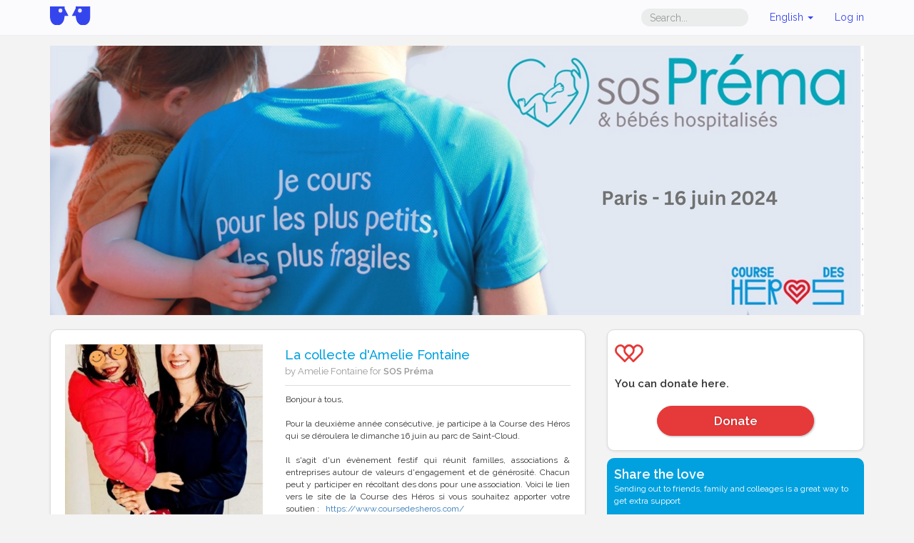

--- FILE ---
content_type: text/html;charset=UTF-8
request_url: https://www.alvarum.com/ameliefontaina
body_size: 9136
content:











<!DOCTYPE html>
<html ng-app="fundraiserPageApp" ng-controller="fundraiserPageController" lang="en">
<head
	data-technical-error-message="A technical error has occured. Please refresh (Press F5) before undertaking any action"
>
	<meta charset="utf-8">
		
	<meta property="og:title" content="La collecte d'Amelie Fontaine | Alvarum">
	<meta property="og:url" content="https://www.alvarum.com/ameliefontaina">
	<meta property="og:image" content="https://resources.alvarum.com/images/fundraisingPages/fundraisingPage810/999/gallery/xzNdHr.jpg">
	<meta property="og:description" content="Bonjour à tous, Pour la deuxième année consécutive, je participe à la Course des Héros qui se déroulera le dimanche 16 juin au parc de Saint-Cloud. Il s&#39;agit d&#39;un évènement festif qui réunit famill...">
	<meta property="fb:app_id" content="173825202659388">
	<meta property="og:type" content="website">
	<meta property="og:site_name" content="Alvarum">
	
	
    <link rel="shortcut icon" type="image/png" href="/images/favicon.png">
	<title>La collecte d'Amelie Fontaine | Alvarum</title>
	<meta name="title" content="La collecte d'Amelie Fontaine">
	<meta name="description" content="Bonjour à tous, Pour la deuxième année consécutive, je participe à la Course des Héros qui se déroulera le dimanche 16 juin au parc de Saint-Cloud. Il s&#39;agit d&#39;un évènement festif qui réunit famill...">
	<link rel="image_src" href="//resources.alvarum.com/images/fundraisingPages/fundraisingPage810/999/gallery/xzNdHr.jpg">
	<meta name="viewport" content="width=device-width, initial-scale=1.0">
	<link rel="stylesheet" href="/css/screen/common/bootstrap-3.3.1/css/bootstrap.min.css">
	<link rel="stylesheet" href="/css/screen/common/glyphicons-pro/css/glyphicons.css">
	<link rel="stylesheet" href="/css/screen/common/responsive/global.css?v=2025-12-15T08:29:31Z">
	<link rel="stylesheet" href="/css/screen/common/responsive/footer.css?v=2025-12-15T08:29:31Z">
	<link rel="stylesheet" href="/css/screen/common/responsive/header.css?v=2025-12-15T08:29:31Z">
		<link rel="stylesheet" href="/css/screen/fundraisingPage/index.css?v=2025-12-15T08:29:31Z">
			<link rel="stylesheet" href="/css/screen/common/glyphicons-pro/css/glyphicons-social.css?v=2025-12-15T08:29:31Z">
			<link rel="stylesheet" href="/css/common/image-gallery/blueimp-gallery.min.css?v=2025-12-15T08:29:31Z">
			<link rel="stylesheet" href="/css/common/image-gallery/bootstrap-image-gallery.min.css?v=2025-12-15T08:29:31Z">
		<link rel="stylesheet/less" href="/css/screen/common/globalColors.less?v=2025-12-15T08:29:31Z">
	<script>
var templateColors = {
		mainColor: "#01A1DF",
		buttonColor: "#E53030"
	},
	less = less || {};

function lessFix(functionName, color, arg) {
	return less.tree.functions[functionName](new less.tree.Color(color.substring(1)), new less.tree.Dimension(arg)).toCSS();
}

less.env = "development"

	</script>
	<script src="/js/screen/common/less-1.7.5.min.js"></script>
	    


		<script>
	(function() {
		var _fbq = window._fbq || (window._fbq = []);
		if (!_fbq.loaded) {
			var fbds = document.createElement('script');
			fbds.async = true;
			fbds.src = '//connect.facebook.net/en_US/fbds.js';
			var s = document.getElementsByTagName('script')[0];
			s.parentNode.insertBefore(fbds, s);
			_fbq.loaded = true;
		}
		_fbq.push([ 'addPixelId', '603265896431986' ]);
	})();

	window._fbq = window._fbq || [];
	window._fbq.push([ 'track', 'PixelInitialized', {} ]);
	</script>


	<script src="//ajax.googleapis.com/ajax/libs/jquery/1.10.2/jquery.min.js"></script>
	<script src="//ajax.googleapis.com/ajax/libs/angularjs/1.2.3/angular.min.js"></script>
	<script src="//ajax.googleapis.com/ajax/libs/angularjs/1.2.3/angular-resource.min.js"></script>
	<script src="//ajax.googleapis.com/ajax/libs/angularjs/1.2.3/angular-route.min.js"></script>
	<script src="/js/screen/common/angular/i18n/angular-locale_en.js"></script>
	<script src="/js/screen/common/responsive/angular-improved-i18n.js"></script>
</head>
<body class="customized fundraisingPage">

<script>
var ALVA = ALVA || {};

ALVA.fundraiserId = 810999;
ALVA.language = "en";

(function () {
	var P = ALVA.page = ALVA.page || {};
	P.shareTitle = "La collecte d\'Amelie Fontaine | Alvarum";
	P.shareUrl = "https:\/\/www.alvarum.com\/ameliefontaina";
	P.isFundraiser = "false";
	P.fundraisingPageUrlPath = "ameliefontaina";
}());
</script>
<div id="fb-root"></div>

<script>
var ALVA = ALVA || {};
ALVA.rootSecureDomain = "https://www.alvarum.com";
</script>
<div class="hidden"><input id="rootSecureDomain" value="https://www.alvarum.com" /></div>
<nav class="header navbar navbar-inverse " role="navigation">
	<div class="container">
		<div class="navbar-header">
			<a class="navbar-brand" href="https://www.alvarum.com" >
				<img class="alvarum-logo" src="/images/logo.svg"/>
			</a>
			<button type="button" class="links-menu navbar-toggle" data-toggle="collapse" data-target=".navbar-collapse-container">
				<span class="sr-only">Toggle navigation</span>
				<span class="icon-bar"></span>
				<span class="icon-bar"></span>
				<span class="icon-bar"></span>
			</button>
						<button type="button" class="links-menu navbar-toggle search-dropdown-btn" data-toggle="collapse" data-target=".navbar-collapse-search">
				<span class="sr-only">Toggle search</span>
				<span class="glyphicons search">&nbsp;</span>
			</button>
					</div>
				<div class="collapse navbar-collapse navbar-collapse-search">
			<ul class="nav navbar-nav">
				<li class="mobile-search-bar">
					<form action="//www.alvarum.com/search" method="GET" class="navbar-form">
						<input type="text" placeholder="Search..." class="form-control header-search-input" name="q">
						<button type="submit" class="hidden"></button>
					</form>
				</li>
			</ul>
		</div>
				<div class="collapse navbar-collapse navbar-collapse-container">
			<ul class="nav navbar-nav navbar-right user-links ">
								<li class="desktop-search-bar hidden-xs">
					<form action="//www.alvarum.com/search" method="GET" class="navbar-form">
						<input type="text" placeholder="Search..." class="form-control header-search-input" name="q">
						<button type="submit" class="hidden"></button>
					</form>
				</li>
								<li class="language-selector dropdown">
					<a href="#" class="current-language dropdown-toggle" data-toggle="dropdown">
													English												<b class="caret"></b>
					</a>
					<ul class="language-selector-content dropdown-menu">
						<li><a href="javascript:changeLanguage('fr')">Français</a></li>
						<li><a href="javascript:changeLanguage('en')">English</a></li>
						<li><a href="javascript:changeLanguage('nl')">Nederlands</a></li>
						<li><a href="javascript:changeLanguage('de')">Deutsch</a></li>
					</ul>
				</li>
				<li class="login-menu dropdown">
					<a class="login-link current-login-status"  href="">
						Log in					</a>
				</li>
			</ul>
		</div>
	</div>
</nav><div class="container page-wrapper">
			<div class="row hidden-xs">
		<div class="col-xs-12">
			<div class="top-banner">
				<img class="img-responsive" src="//rsc.alvarum.com/CD/H /CDH 2024 - BanniÃ¨re Paris .png">
			</div>
		</div>
	</div>
		
	<div class="row visible-xs">	
    	<div id="affix-wrapper">
    		<div id="sticky-section-small" class="call-to-action-xs row">
    			<div class="col-xs-offset-1 col-xs-2 small-sticky-section-col">
    				<div class="share-dropdown btn-group">
    					<a class="button btn btn-donate btn-share dropdown-toggle native-share" data-toggle="dropdown">
    						<span class="glyphicons share_alt"></span>
    					</a>
    					<ul class="dropdown-menu pull-left" role="menu">
    						<li><h4>Share</h4></li>
    						<li class="divider"></li>
    						<li>
    							<a href="javascript:void(0);" class="share-with-facebook-mobile">
    								<span class="glyphicons social facebook"> Facebook</span>
    							</a>
    						</li>
    						<li class="divider"></li>
    						<li>
    							<a href="https://twitter.com/intent/tweet?text=La+collecte+d%27Amelie+Fontaine&url=https%3A%2F%2Fwww.alvarum.com%2Fameliefontaina&via=Alvarumfr">
    								<span class="glyphicons social twitter"> Twitter</span>
    							</a>
    						</li>
    						<li class="divider"></li>
    						<li>
    							<a class="share-through-email-agent" href="mailto:?body=https%3A%2F%2Fwww.alvarum.com%2Fameliefontaina">
    								<span class="glyphicons social e-mail"> Email</span>
    							</a>
    						</li>
    					</ul>
    				</div>
    			</div>
    			<div class="col-xs-6 col-xs-offset-2 small-sticky-section-col">
    				<a href="https://www.alvarum.com/ameliefontaina/donate" id="donate" class="btn btn-donate button pull-right">Donate</a>
    			</div>
    		</div>
    	</div>
		
		<div class="frp-main-picture-container picture-super-container">
			<div class="picture-container" >
				<a href="javascript:void(0);">
					<img src="//resources.alvarum.com/images/fundraisingPages/fundraisingPage810/999/gallery/xzNdHr.jpg" squared-image>
				</a>
			</div>
		</div>
    </div>
	
	<div class="row">
		<div class="col-md-8">
        		
			<div class="box">
				<div class="row mb-2">
					<div class="hidden-xs col-sm-5">
						<div class="frp-main-picture-container picture-super-container">
							<div class="picture-container" >
        						<a href="javascript:void(0);">
        							<img src="//resources.alvarum.com/images/fundraisingPages/fundraisingPage810/999/gallery/xzNdHr.jpg" squared-image>
        						</a>
        					</div>
						</div>
					</div>
					<div class="col-sm-7">
                        <h4 class="frp-title">La collecte d'Amelie Fontaine</h4>
						<p class="frp-short-desc">
							by Amelie  Fontaine
							for <strong>SOS Préma</strong>
        				</p>
						<div class="description" id="frp-desc-toggle">
    						<div class="desc-content panel">
    							<div id="frpDesc" class="shorten-description">
    								Bonjour à tous,
<br>
<br>Pour la deuxième année consécutive, je participe à la Course des Héros qui se déroulera le dimanche 16 juin au parc de Saint-Cloud.
<br>
<br>Il s'agit d'un évènement festif&nbsp;qui réunit familles, associations &amp; entreprises autour de valeurs d'engagement et de générosité. Chacun peut y participer en récoltant des dons pour une association. Voici le lien vers le site de la Course des Héros si vous souhaitez apporter votre soutien :&nbsp;&nbsp;
<a href="https://www.coursedesheros.com/" target="_blank" rel="nofollow">https://www.coursedesheros.com/</a>&nbsp;
<br>
<br>Cette année, je soutiens à nouveau l'association SOS Préma qui me tient particulièrement à cœur du fait de mon expérience personnelle. 
<br>
<br> L’association se bat pour donner à tous les enfants prématurés les meilleures chances de bien grandir. Ainsi, elle soutient les familles à l'hôpital et après, elle forme les soignants pour un meilleur accueil des parents 24h/24 aux côtés de leurs bébés et elle porte la voix des familles auprès des pouvoirs publics.&nbsp;
<br>
<br> Voici le lien vers le site internet de l’association où vous pourrez découvrir leurs plus belles réussites, telles que l’
<strong>allongement du congé&nbsp;maternité</strong>&nbsp;(en 2006)&nbsp;et la création d’un&nbsp;
<strong>congé paternité spécifique en cas d’hospitalisation du nouveau-né</strong>&nbsp;(en 2019)&nbsp;: 
<a href="https://www.sosprema.com/sosprema/lassociation/" target="_blank" rel="nofollow">https://www.sosprema.com/sosprema/lassociation/</a> 
<br>
<br>Pour me permettre de confirmer mon inscription et franchir la ligne de départ de la course, j'ai besoin de votre aide car je dois récolter 250 euros minimum au profit de l'association SOS Préma.
<br> Tous les dons sont bienvenus, ils sont reversés par Alvarum.&nbsp;
<br> C'est très facile et 100% sécurisé.
<br> 
<br>Merci pour votre soutien!&nbsp;
<br>
<br>Amelie
<br>
<br>
    							</div>
    							<div>
    								<a id="readMoreFrpDiv" href="javascript:void(0);" class="btn btn-large btn-link">
    									<span>Read more</span>
    									<span class="glyphicons more"></span>
    								</a>
    								<a id="readLessFrpDiv" href="javascript:void(0);" class="btn btn-large btn-link">
    									<span>Read less</span>
    									<span class="glyphicons more"></span>
    								</a>
    							</div>
    						</div>
    					</div>
					</div>
				</div>

				<div class="row">
					<div class="col-sm-6">
												<div class="title">Target</div>
						<div class="text-center">
							<div fundraising-meter percent="140" class="meter">
								<div fundraising-meter percent="140" class="meter"><span class="frp-reach">140%</span>
								</div>
							</div>
						</div>
											</div>
					<div class="col-sm-6">
						<div class="title">So far, I've raised</div>
						<div class="text-center frp-statistics-sm">
							<p class="raised">
								<span class="amount">
									<span class="currency">€</span>&nbsp;<span class="formattedAmount">350</span>								</span>
							</p>
							<div class="raised-text">
								<span ng-show="latestDonations.length > 0">
									With help of <span ng-bind="donationCount"></span> people.<br />
								</span>
								    								On my target of    								<span class="target-amount">
    									<span class="currency">€</span>&nbsp;<span class="formattedAmount">250</span>    								</span>
															</div>
						</div>
					</div>
				</div>
			</div>
			
		</div>
		<div class="col-md-4">
			<div class="row">
				<!--DONATE-->
				<div class="col-xs-12">
					<div class="box donate">
						<svg xmlns="http://www.w3.org/2000/svg" viewBox="0 0 65.974 41.361">
							<g transform="translate(-1216.982 -340.985)">
								<g transform="translate(-4591.533 1848.136)">
									<path fill="currentColor"
										d="M5808.515-1493.62a13.6,13.6,0,0,1,13.671-13.531,10.574,10.574,0,0,1,6.847,3.03,23.587,23.587,0,0,1,2.46,2.564,24.05,24.05,0,0,1,2.459-2.564,10.583,10.583,0,0,1,6.848-3.03,13.6,13.6,0,0,1,13.672,13.531,13.429,13.429,0,0,1-4.146,9.707l-17.2,17.438a2.3,2.3,0,0,1-1.636.684,2.294,2.294,0,0,1-1.635-.684l-17.525-17.765A13.425,13.425,0,0,1,5808.515-1493.62Zm13.671-8.936a9.006,9.006,0,0,0-9.075,8.936,8.828,8.828,0,0,0,2.512,6.172l15.87,16.088,15.582-15.8.048-.046a8.842,8.842,0,0,0,2.754-6.411,9.007,9.007,0,0,0-9.077-8.936,6.122,6.122,0,0,0-3.8,1.874,25.552,25.552,0,0,0-3.636,4.232,2.3,2.3,0,0,1-1.871.964,2.3,2.3,0,0,1-1.871-.964,25.584,25.584,0,0,0-3.634-4.232A6.13,6.13,0,0,0,5822.186-1502.556Z" />
								</g>
								<g transform="translate(-4571.515 1848.136)">
									<path fill="currentColor"
										d="M5808.515-1493.62a13.6,13.6,0,0,1,13.671-13.531,10.574,10.574,0,0,1,6.847,3.03,23.587,23.587,0,0,1,2.46,2.564,24.05,24.05,0,0,1,2.459-2.564,10.583,10.583,0,0,1,6.848-3.03,13.6,13.6,0,0,1,13.672,13.531,13.429,13.429,0,0,1-4.146,9.707l-17.2,17.438a2.3,2.3,0,0,1-1.636.684,2.294,2.294,0,0,1-1.635-.684l-17.525-17.765A13.425,13.425,0,0,1,5808.515-1493.62Zm13.671-8.936a9.006,9.006,0,0,0-9.075,8.936,8.828,8.828,0,0,0,2.512,6.172l15.87,16.088,15.582-15.8.048-.046a8.842,8.842,0,0,0,2.754-6.411,9.007,9.007,0,0,0-9.077-8.936,6.122,6.122,0,0,0-3.8,1.874,25.552,25.552,0,0,0-3.636,4.232,2.3,2.3,0,0,1-1.871.964,2.3,2.3,0,0,1-1.871-.964,25.584,25.584,0,0,0-3.634-4.232A6.13,6.13,0,0,0,5822.186-1502.556Z" />
								</g>
							</g>
						</svg>
													
						<div class="title">You can donate here.</div>
						<a href="https://www.alvarum.com/ameliefontaina/donate" class="btn btn-donate button">Donate</a>
					</div>
				</div>
				<div class="hidden-xs col-sm-6 col-md-12">
					<!-- SHARE-->
					




<script>
var ALVA = ALVA || {};
(function () {
	var P = ALVA.page = ALVA.page || {};
	P.atPubId = "alvarumfundraisingprod";
	P.atLocale = "en";
	P.fbAppId = "173825202659388";
	P.fbLocale = "en_US";
	P.loggedUserId = "";
}());
</script>
<div class="social-share">
	<div class="title">Share the love</div>
	<p>Sending out to friends, family and colleages is a great way to get extra support</p>
	<div class="at-resp-share-element at-style-responsive addthis-smartlayers addthis-animated">
		<div class="at-share-btn-elements">
			<a href="javascript:void(0)" class="share-with-facebook at-icon-wrapper at-share-btn at-svc-facebook">
				<span class="at-icon-wrapper" style="line-height: 32px; height: 32px; width: 32px;">
					<svg xmlns="http://www.w3.org/2000/svg" xmlns:xlink="http://www.w3.org/1999/xlink" viewBox="0 0 32 32" version="1.1" role="img" aria-labelledby="at-svg-facebook-1" class="at-icon at-icon-facebook" style="fill: rgb(255, 255, 255); width: 32px; height: 32px;">
						<title id="at-svg-facebook-1">Facebook</title>
						<g>
							<path d="M22 5.16c-.406-.054-1.806-.16-3.43-.16-3.4 0-5.733 1.825-5.733 5.17v2.882H9v3.913h3.837V27h4.604V16.965h3.823l.587-3.913h-4.41v-2.5c0-1.123.347-1.903 2.198-1.903H22V5.16z" fill-rule="evenodd"></path>
						</g>
					</svg>
				</span>
			</a>
			<a href="https://twitter.com/intent/tweet?text=La+collecte+d%27Amelie+Fontaine&url=https%3A%2F%2Fwww.alvarum.com%2Fameliefontaina&via=Alvarumfr#" target="_blank" class="at-icon-wrapper at-share-btn at-svc-twitter">
				<span class="at-icon-wrapper" style="line-height: 32px; height: 32px; width: 32px;">
					<svg xmlns="http://www.w3.org/2000/svg" xmlns:xlink="http://www.w3.org/1999/xlink" viewBox="0 0 32 32" version="1.1" role="img" aria-labelledby="at-svg-twitter-2" class="at-icon at-icon-twitter" style="fill: rgb(255, 255, 255); width: 32px; height: 32px;">
						<title id="at-svg-twitter-2">Twitter</title>
						<g>
							<path d="M27.996 10.116c-.81.36-1.68.602-2.592.71a4.526 4.526 0 0 0 1.984-2.496 9.037 9.037 0 0 1-2.866 1.095 4.513 4.513 0 0 0-7.69 4.116 12.81 12.81 0 0 1-9.3-4.715 4.49 4.49 0 0 0-.612 2.27 4.51 4.51 0 0 0 2.008 3.755 4.495 4.495 0 0 1-2.044-.564v.057a4.515 4.515 0 0 0 3.62 4.425 4.52 4.52 0 0 1-2.04.077 4.517 4.517 0 0 0 4.217 3.134 9.055 9.055 0 0 1-5.604 1.93A9.18 9.18 0 0 1 6 23.85a12.773 12.773 0 0 0 6.918 2.027c8.3 0 12.84-6.876 12.84-12.84 0-.195-.005-.39-.014-.583a9.172 9.172 0 0 0 2.252-2.336" fill-rule="evenodd"></path>
						</g>
					</svg>
				</span>
			</a>
			<a target="_blank" href="https://www.linkedin.com/shareArticle?summary=La+collecte+d%27Amelie+Fontaine&mini=true&source=www.alvarum.com&url=https%3A%2F%2Fwww.alvarum.com%2Fameliefontaina" class="at-icon-wrapper at-share-btn at-svc-linkedin">
				<span class="at-icon-wrapper" style="line-height: 32px; height: 32px; width: 32px;">
					<svg xmlns="http://www.w3.org/2000/svg" xmlns:xlink="http://www.w3.org/1999/xlink" viewBox="0 0 32 32" version="1.1" role="img" aria-labelledby="at-svg-linkedin-3" class="at-icon at-icon-linkedin" style="fill: rgb(255, 255, 255); width: 32px; height: 32px;">
						<title id="at-svg-linkedin-3">LinkedIn</title>
						<g>
							<path d="M26 25.963h-4.185v-6.55c0-1.56-.027-3.57-2.175-3.57-2.18 0-2.51 1.7-2.51 3.46v6.66h-4.182V12.495h4.012v1.84h.058c.558-1.058 1.924-2.174 3.96-2.174 4.24 0 5.022 2.79 5.022 6.417v7.386zM8.23 10.655a2.426 2.426 0 0 1 0-4.855 2.427 2.427 0 0 1 0 4.855zm-2.098 1.84h4.19v13.468h-4.19V12.495z" fill-rule="evenodd"></path>
						</g>
					</svg>
				</span>
			</a>
			<a href="mailto:?body=https%3A%2F%2Fwww.alvarum.com%2Fameliefontaina" class="at-icon-wrapper at-share-btn" target="_blank" title="Email">
				<span class="at-icon-wrapper" style="line-height: 32px; height: 32px; width: 32px;">
					<svg xmlns="http://www.w3.org/2000/svg" xmlns:xlink="http://www.w3.org/1999/xlink" viewBox="0 0 32 32" version="1.1" role="img" aria-labelledby="at-svg-email-4" class="at-icon at-icon-email" style="fill: rgb(255, 255, 255); width: 32px; height: 32px;">
						<title id="at-svg-email-4">Email</title>
						<g>
							<g fill-rule="evenodd"></g>
							<path d="M27 22.757c0 1.24-.988 2.243-2.19 2.243H7.19C5.98 25 5 23.994 5 22.757V13.67c0-.556.39-.773.855-.496l8.78 5.238c.782.467 1.95.467 2.73 0l8.78-5.238c.472-.28.855-.063.855.495v9.087z">
							</path>
							<path d="M27 9.243C27 8.006 26.02 7 24.81 7H7.19C5.988 7 5 8.004 5 9.243v.465c0 .554.385 1.232.857 1.514l9.61 5.733c.267.16.8.16 1.067 0l9.61-5.733c.473-.283.856-.96.856-1.514v-.465z">
							</path>
						</g>
					</svg>
				</span>
			</a>
		</div>
	</div>
</div>				</div>
				<!--SECURE-->
				<div class="col-xs-12 col-sm-6 col-md-12">
					<div class="alvarum-secure">
						<div class="lock"><img src="/images/lock.svg"></div>
						<div class="text">
							Your donation goes to <strong>SOS Préma</strong>.<br>
							Payments are 100% secure.						</div>
						<div class="secured"><img src="/images/securedby.svg"></div>
					</div>
				</div>
			</div>
		</div>
		<div class="row">
			<div class="col-md-4 float-md-right">
				<div class="box donations">
					        			<div class="title donation-title"><span ng-bind="donationCount"></span> Donations</div>
        			<a ng-show="latestDonations.length == 0" href="https://www.alvarum.com/ameliefontaina/donate" class="btn btn-large btn-link">Make the first</a>
        			<ul class="list-group">
        				<li ng-repeat="donation in latestDonations" class="list-group-item">
        					<div class="full-width-table">
        						<div class="donation-details table-cell">
        							<div class="donation-comment" ng-bind="donation.comment"></div>
        							<div class="text-muted" ng-show="donation.offlineDonation">
        								<small>Offline donation</small>
        							</div>
        							<small class="text-muted">
        								<span ng-bind="donation.name || 'Anonymous'"></span>
        								- <span ng-bind="donation.date | date: 'shortDate'"></span>
        							</small>
        						</div>
        						<div class="donation-amount  table-cell text-right">
        							<span class="currency">€</span>&nbsp;<span class="formattedAmount"><span ng-bind="donation.amount"></span></span>        						</div>
        					</div>
        				</li>

											
        				<li class="list-group-item" ng-show="donationsPageHasNext">
        					<a href="javascript:void(0);" class="more" ng-click="getNextDonations(5)">See more</a>
        				</li>
        				<li class="list-group-item total-donation">
        					Total <span class="currency">€</span>&nbsp;<span class="formattedAmount">350</span>        				</li>
        			</ul>
				</div>
			</div>
			<div class="col-md-8">
																<div class="box together">
										<div class="row">
						<div class="col-sm-7">
							<div class="together-title">
								I participate to the event<br>
								<strong>Course des Héros Paris 2024</strong>
							</div>
						</div>
						<div class="col-sm-5 event-buttons">
							<a href="http://www.alvarum.com/event/2367" class="together-button">View event community</a>
						</div>
					</div>
    			</div>
												<div class="box together">
										<div class="row">
						<div class="col-sm-7">
							<div class="together-title">
								I participate to the campaign<br>
								<strong>Course des Héros Paris 2024</strong>
							</div>
						</div>
						<div class="col-sm-5 event-buttons">
							<a href="https://www.alvarum.com/charity/830/challenge/2367" class="together-button">View campaign page</a>
						</div>
					</div>
    			</div>
				    			<div class="box charity">
    				<div class="row">
    					<div class="col-xs-12 col-sm-7">
    						<div class="title">
    							SOS Préma
    							<svg xmlns="http://www.w3.org/2000/svg" width="15" viewBox="0 0 22.891 20.602"><path fill="#202124" d="M5808.515-1500.411a6.775,6.775,0,0,1,6.81-6.74,5.267,5.267,0,0,1,3.41,1.509,11.743,11.743,0,0,1,1.226,1.277,12.017,12.017,0,0,1,1.225-1.277,5.272,5.272,0,0,1,3.411-1.509,6.775,6.775,0,0,1,6.81,6.74,6.689,6.689,0,0,1-2.065,4.835l-8.566,8.686a1.141,1.141,0,0,1-.814.341,1.144,1.144,0,0,1-.814-.341l-8.729-8.849A6.684,6.684,0,0,1,5808.515-1500.411Zm6.81-4.451a4.486,4.486,0,0,0-4.52,4.451,4.4,4.4,0,0,0,1.251,3.074l7.9,8.013,7.761-7.871.024-.023a4.405,4.405,0,0,0,1.372-3.193,4.486,4.486,0,0,0-4.521-4.451,3.05,3.05,0,0,0-1.893.933,12.737,12.737,0,0,0-1.811,2.108,1.146,1.146,0,0,1-.932.48,1.146,1.146,0,0,1-.932-.48,12.777,12.777,0,0,0-1.81-2.108A3.053,3.053,0,0,0,5815.325-1504.862Z" transform="translate(-5808.515 1507.151)" /></svg>
    						</div>
						</div>
    					<div class="col-xs-12 col-sm-5">
														<div class="charity-buttons">
								<a href="https://www.alvarum.com/sosprema" class="btn">Charity page</a>
							</div>
													</div>
					</div>
					<hr>
					<div class="row">
    					<div class="col-xs-12 col-sm-7">
    						<div class="charity-section-element  description" id="desc-charity-toggle">
    							<div class="desc-content  panel">
    								<div id="charityDesc" class="shorten-description">
            							Chaque année, en France, 55.000 bébés naissent prématurés. 1 bébé toutes les 10 minutes ! SOS Préma accompagne et soutient les familles de nouveau-nés hospitalisés, grâce à une Ligne d'écoute, un site internet et un réseau de Parents bénévoles dans les hôpitaux. 
Grâce à vos dons, SOS Préma accompagne 50.000 familles par an. Merci pour votre générosité ! 
www.sosprema.com - numéro vert : 0 800 96 60 60.
            						</div>
            						<div>
            							<a id="readMoreCharityDiv" href="javascript:void(0);" class="btn btn-large btn-link">
            								<span class="glyphicons more"></span>
            								<span>Read more</span>
            							</a>
            							<a id="readLessCharityDiv" href="javascript:void(0);" class="btn btn-large btn-link">
            								<span class="glyphicons more"></span>
            								<span>Read less</span>
            							</a>
            						</div>
    							</div>
    						</div>
    					</div>
    					<div class="col-xs-12 col-sm-5">
							<div class="charity-section-element  text-center">
								<img src="//resources.alvarum.com/images/charityProfiles/charityProfile198526/HNOKuM_500px.jpg" class="img-rounded logo">
							</div>
    					</div>
    				</div>
    			</div>
    		</div>	
		</div>
		
	</div>
	
	<div id="links">
				<a href="/images/fundraisingPages/fundraisingPage810/999/gallery/xzNdHr.jpg" title="" data-gallery></a>
				<a href="/images/fundraisingPages/fundraisingPage810/999/gallery/BrsTDh.jpg" title="" data-gallery></a>
			</div>
	<!-- The Bootstrap Image Gallery lightbox, should be a child element of the document body -->
<div id="blueimp-gallery" class="blueimp-gallery">
	<!-- The container for the modal slides -->
	<div class="slides"></div>
	<!-- Controls for the borderless lightbox -->
	<h3 class="title"></h3>
	<a class="prev"></a>
	<a class="next"></a>
	<a class="close">×</a>
	<a class="play-pause"></a>
	<ol class="indicator"></ol>
	<!-- The modal dialog, which will be used to wrap the lightbox content -->
	<div class="modal fade">
		<div class="modal-dialog">
			<div class="modal-content">
				<div class="modal-header">
					<button type="button" class="close" aria-hidden="true">&times;</button>
					<h4 class="modal-title"></h4>
				</div>
				<div class="modal-body next"></div>
				<div class="modal-footer">
					<div class="donate-link">
						<a id="imageGalleryDonate" href="https://www.alvarum.com/ameliefontaina/donate" class="btn btn-large btn-link">
							<span class="glyphicon glyphicon-heart"></span> Donate						</a>
					</div>
					<button type="button" class="btn btn-default pull-left prev">
						<i class="glyphicon glyphicon-chevron-left"></i>
						Previous					</button>
					<button type="button" class="btn btn-primary next ">
						Next						<i class="glyphicon glyphicon-chevron-right"></i>
					</button>
				</div>
			</div>
		</div>
	</div>
</div>
</div>

<div class="alvafooter">
	<div class="container">
		<div class="row">
			<div class="col-xs-12 col-sm-3">
				<a target="_blank" href="https://www.alvarum.com"><img width="150" class="logo"
						src="/images/layout/logo-white.svg"></a>
			</div>
			<div class="col-xs-12 col-sm-3 col-md-2">
				<ul class="menu">
					<li><a href="https://www.alvarum.com/login">Login</a></li>
					<li><a href="https://backoffice.alvarum.com">Charity Account</a></li>
					<li><a target="_blank" href="https://helpen.alvarum.com">Help</a></li>
					<li><a href="javascript:void(CookieControl.open())">Cookies</a></li>
					<li><a target="_blank" href="http://en.alvarum.com/?page_id=109">Terms & Conditions</a></li>
					<li><a target="_blank" href="http://en.alvarum.com/?page_id=54">About us</a></li>
				</ul>
			</div>
		</div>
	</div>
</div><script>
var ALVA = ALVA || {};
ALVA.analyticsAccountId = "UA-4424751-1";
ALVA.pageNameForAnalytics = "fundraisingPage/index";
ALVA.visitorType = "guest";
</script>
<script src="/js/screen/common/gaTracking.js"></script>
<script src="/js/screen/common/bootstrap-3.3.1/bootstrap.min.js"></script>
<script src="/js/screen/common/responsive/header.js"></script>
<script src="//cdnjs.cloudflare.com/ajax/libs/modernizr/2.7.1/modernizr.min.js"></script>
	<script src="//ajax.googleapis.com/ajax/libs/angularjs/1.2.3/angular-sanitize.min.js?v=2025-12-15T08:29:31Z"></script>
	<script src="/js/screen/common/jquery.easy-pie-chart.js?v=2025-12-15T08:29:31Z"></script>
	<script src="/js/screen/common/responsive/angular-image.js?v=2025-12-15T08:29:31Z"></script>
	<script src="/js/screen/common/responsive/jquery-responsive.js?v=2025-12-15T08:29:31Z"></script>
	<script src="/js/screen/common/responsive/readMore.js?v=2025-12-15T08:29:31Z"></script>
	<script src="/js/common/image-gallery/jquery.blueimp-gallery.min.js?v=2025-12-15T08:29:31Z"></script>
	<script src="/js/common/image-gallery/bootstrap-image-gallery.min.js?v=2025-12-15T08:29:31Z"></script>
	<script src="/js/screen/common/alva-queue.js?v=2025-12-15T08:29:31Z"></script>
	<script src="/js/screen/common/alva-social.js?v=2025-12-15T08:29:31Z"></script>
	<script src="/js/screen/fundraisingPage/index.js?v=2025-12-15T08:29:31Z"></script>

<script src="https://cc.cdn.civiccomputing.com/9/cookieControl-9.5.min.js"></script>
<script src="/js/common/cookie-consent.js"></script>
<script>
$(function () {
	if (ALVA && ALVA.cookieConsent)
	ALVA.cookieConsent.alertForCookies({
		title: "This site uses cookies to store information on your computer" , 
		intro: "Some of these cookies are essential, while others help us to improve your experience by providing insights into how the site is being used.", 
		acceptRecommended: "Accept Recommended Settings", 
		necessaryTitle: "Necessary Cookies",
		necessaryDescription: "Necessary cookies enable core functionality such as page navigation and access to secure areas. The website cannot function properly without these cookies, and can only be disabled by changing your browser preferences.",
		on: "On",
		off: "Off",
		analyticsLabel: "Analytics",
		analyticsDsc: "Analytical cookies help us to improve our website by collecting and reporting information on its usage.",
		notifyTittle: "Your choice regarding cookies on this site",
		notifyDsc: "We use cookies to optimise site functionality and give you the best possible experience. By scrolling down, you will accept recommended settings.",
		notifyAcceptBtn: "Accept",
		notifyRejectBtn: "I Do Not Accept",
		notifySettingsBtn: "Cookie Preferences"
	});
});
</script>
</body>
</html>

--- FILE ---
content_type: application/javascript; charset=UTF-8
request_url: https://www.alvarum.com/js/screen/common/angular/i18n/angular-locale_en.js
body_size: 2980
content:
'use strict';
angular.module("ngLocale", [], ["$provide", function($provide) {
var PLURAL_CATEGORY = {ZERO: "zero", ONE: "one", TWO: "two", FEW: "few", MANY: "many", OTHER: "other"};
$provide.value("$locale", {
  "DATETIME_FORMATS": {
    "AMPMS": [
      "AM",
      "PM"
    ],
    "DAY": [
      "Sunday",
      "Monday",
      "Tuesday",
      "Wednesday",
      "Thursday",
      "Friday",
      "Saturday"
    ],
    "MONTH": [
      "January",
      "February",
      "March",
      "April",
      "May",
      "June",
      "July",
      "August",
      "September",
      "October",
      "November",
      "December"
    ],
    "SHORTDAY": [
      "Sun",
      "Mon",
      "Tue",
      "Wed",
      "Thu",
      "Fri",
      "Sat"
    ],
    "SHORTMONTH": [
      "Jan",
      "Feb",
      "Mar",
      "Apr",
      "May",
      "Jun",
      "Jul",
      "Aug",
      "Sep",
      "Oct",
      "Nov",
      "Dec"
    ],
    "fullDate": "EEEE, MMMM d, y",
    "longDate": "MMMM d, y",
    "longDateWithoutYear": "MMMM d",
    "medium": "MMM d, y h:mm:ss a",
    "mediumDate": "MMM d, y",
    "mediumTime": "h:mm:ss a",
    "short": "M/d/yy h:mm a",
    "shortDate": "M/d/yy",
    "shortTime": "h:mm a"
  },
  "NUMBER_FORMATS": {
    "CURRENCY_SYM": "$",
    "DECIMAL_SEP": ".",
    "GROUP_SEP": ",",
    "PATTERNS": [
      {
        "gSize": 3,
        "lgSize": 3,
        "macFrac": 0,
        "maxFrac": 3,
        "minFrac": 0,
        "minInt": 1,
        "negPre": "-",
        "negSuf": "",
        "posPre": "",
        "posSuf": ""
      },
      {
        "gSize": 3,
        "lgSize": 3,
        "macFrac": 0,
        "maxFrac": 2,
        "minFrac": 2,
        "minInt": 1,
        "negPre": "(\u00a4\u00a0",
        "negSuf": ")",
        "posPre": "\u00a4\u00a0",
        "posSuf": ""
      },
      {
        "gSize": 3,
        "lgSize": 3,
        "macFrac": 0,
        "maxFrac": 0,
        "minFrac": 0,
        "minInt": 1,
        "negPre": "-",
        "negSuf": "%",
        "posPre": "",
        "posSuf": "%"
      }
    ]
  },
  "COUNTRY_FORMATS": {
    "COUNTRY": [
      { code: "AF", name: "Afghanistan" },
      { code: "AX", name: "Åland islands" },
      { code: "AL", name: "Albania" },
      { code: "DZ", name: "Algeria" },
      { code: "AS", name: "American Samoa" },
      { code: "AD", name: "Andorra" },
      { code: "AO", name: "Angola" },
      { code: "AI", name: "Anguilla" },
      { code: "AQ", name: "Antarctica" },
      { code: "AG", name: "Antigua and Barbuda" },
      { code: "AR", name: "Argentina" },
      { code: "AM", name: "Armenia" },
      { code: "AW", name: "Aruba" },
      { code: "AU", name: "Australia" },
      { code: "AT", name: "Austria" },
      { code: "AZ", name: "Azerbaijan" },
      { code: "BS", name: "Bahamas" },
      { code: "BH", name: "Bahrain" },
      { code: "BD", name: "Bangladesh" },
      { code: "BB", name: "Barbados" },
      { code: "BY", name: "Belarus" },
      { code: "BE", name: "Belgium" },
      { code: "BZ", name: "Belize" },
      { code: "BJ", name: "Benin" },
      { code: "BM", name: "Bermuda" },
      { code: "BT", name: "Bhutan" },
      { code: "BO", name: "Bolivia" },
      { code: "BA", name: "Bosnia and Herzegovina" },
      { code: "BW", name: "Botswana" },
      { code: "BV", name: "Bouvet Island" },
      { code: "BR", name: "Brazil" },
      { code: "IO", name: "British Indian Ocean Territory" },
      { code: "BN", name: "Brunei" },
      { code: "BG", name: "Bulgaria" },
      { code: "BF", name: "Burkina Faso" },
      { code: "BI", name: "Burundi" },
      { code: "KH", name: "Cambodia" },
      { code: "CM", name: "Cameroon" },
      { code: "CA", name: "Canada" },
      { code: "CV", name: "Cape Verde" },
      { code: "KY", name: "Cayman Islands" },
      { code: "CF", name: "Central African Republic" },
      { code: "TD", name: "Chad" },
      { code: "CL", name: "Chile" },
      { code: "CN", name: "China" },
      { code: "CX", name: "Christmas Island" },
      { code: "CC", name: "Cocos Islands (Keeling)" },
      { code: "CO", name: "Colombia" },
      { code: "KM", name: "Comoros" },
      { code: "CG", name: "Congo" },
      { code: "CD", name: "Congo, the Democratic Republic of the" },
      { code: "CK", name: "Cook Islands" },
      { code: "CR", name: "Costa Rica" },
      { code: "CI", name: "Côte d'Ivoire" },
      { code: "HR", name: "Croatia" },
      { code: "CU", name: "Cuba" },
      { code: "CY", name: "Cyprus" },
      { code: "CZ", name: "Czechia" },
      { code: "DK", name: "Denmark" },
      { code: "DJ", name: "Djibouti" },
      { code: "DM", name: "Dominica" },
      { code: "DO", name: "Dominican Republic" },
      { code: "EC", name: "Ecuador" },
      { code: "EG", name: "Egypt" },
      { code: "SV", name: "El Salvador" },
      { code: "GQ", name: "Equatorial Guinea" },
      { code: "ER", name: "Eritrea" },
      { code: "EE", name: "Estonia" },
      { code: "ET", name: "Ethiopia" },
      { code: "FK", name: "Falkland Islands" },
      { code: "FO", name: "Faroe Islands" },
      { code: "FJ", name: "Fiji" },
      { code: "FI", name: "Finland" },
      { code: "FR", name: "France" },
      { code: "GF", name: "French Guiana" },
      { code: "PF", name: "French Polynesia" },
      { code: "TF", name: "French Southern Territories" },
      { code: "GA", name: "Gabon" },
      { code: "GM", name: "Gambia" },
      { code: "GE", name: "Georgia" },
      { code: "DE", name: "Germany" },
      { code: "GH", name: "Ghana" },
      { code: "GI", name: "Gibraltar" },
      { code: "GR", name: "Greece" },
      { code: "GL", name: "Greenland" },
      { code: "GD", name: "Grenada" },
      { code: "GP", name: "Guadeloupe" },
      { code: "GU", name: "Guam" },
      { code: "GT", name: "Guatemala" },
      { code: "GG", name: "Guernsey" },
      { code: "GN", name: "Guinea" },
      { code: "GW", name: "Guinea-Bissau" },
      { code: "GY", name: "Guyana" },
      { code: "HT", name: "Haiti" },
      { code: "HM", name: "Heard Island and McDonald Islands" },
      { code: "HN", name: "Honduras" },
      { code: "HK", name: "Hong Kong" },
      { code: "HU", name: "Hungary" },
      { code: "IS", name: "Iceland" },
      { code: "IN", name: "India" },
      { code: "ID", name: "Indonesia" },
      { code: "IR", name: "Iran" },
      { code: "IQ", name: "Iraq" },
      { code: "IE", name: "Ireland" },
      { code: "IM", name: "Isle of Man" },
      { code: "IL", name: "Israel" },
      { code: "IT", name: "Italy" },
      { code: "JM", name: "Jamaica" },
      { code: "JP", name: "Japan" },
      { code: "JE", name: "Jersey" },
      { code: "JO", name: "Jordan" },
      { code: "KZ", name: "Kazakhstan" },
      { code: "KE", name: "Kenya" },
      { code: "KI", name: "Kiribati" },
      { code: "KP", name: "North Korea" },
      { code: "KR", name: "South Korea" },
      { code: "KW", name: "Kuwait" },
      { code: "KG", name: "Kyrgyzstan" },
      { code: "LA", name: "Laos" },
      { code: "LV", name: "Latvia" },
      { code: "LB", name: "Lebanon" },
      { code: "LS", name: "Lesotho" },
      { code: "LR", name: "Liberia" },
      { code: "LY", name: "Libya" },
      { code: "LI", name: "Liechtenstein" },
      { code: "LT", name: "Lithuania" },
      { code: "LU", name: "Luxembourg" },
      { code: "MO", name: "Macau" },
      { code: "MK", name: "Macedonia" },
      { code: "MG", name: "Madagascar" },
      { code: "MW", name: "Malawi" },
      { code: "MY", name: "Malaysia" },
      { code: "MV", name: "Maldives" },
      { code: "ML", name: "Mali" },
      { code: "MT", name: "Malta" },
      { code: "MH", name: "Marshall Islands" },
      { code: "MQ", name: "Martinique" },
      { code: "MR", name: "Mauritania" },
      { code: "MU", name: "Mauritius" },
      { code: "YT", name: "Mayotte" },
      { code: "MX", name: "Mexico" },
      { code: "FM", name: "Micronesia, Federated States of" },
      { code: "UM", name: "United States Minor Outlying Islands" },
      { code: "MD", name: "Moldova" },
      { code: "MC", name: "Monaco" },
      { code: "MN", name: "Mongolia" },
      { code: "ME", name: "Montenegro" },
      { code: "MS", name: "Montserrat" },
      { code: "MA", name: "Morocco" },
      { code: "MZ", name: "Mozambique" },
      { code: "MM", name: "Myanmar" },
      { code: "NA", name: "Namibia" },
      { code: "NR", name: "Nauru" },
      { code: "NP", name: "Nepal" },
      { code: "NL", name: "Netherlands" },
      { code: "AN", name: "Netherlands Antilles" },
      { code: "NC", name: "New Caledonia" },
      { code: "NZ", name: "New Zealand" },
      { code: "NI", name: "Nicaragua" },
      { code: "NE", name: "Niger" },
      { code: "NG", name: "Nigeria" },
      { code: "NU", name: "Niue" },
      { code: "NF", name: "Norfolk Island" },
      { code: "MP", name: "Northern Mariana Islands" },
      { code: "NO", name: "Norway" },
      { code: "OM", name: "Oman" },
      { code: "PK", name: "Pakistan" },
      { code: "PW", name: "Palau" },
      { code: "PS", name: "Palestine" },
      { code: "PA", name: "Panama" },
      { code: "PG", name: "Papua New Guinea" },
      { code: "PY", name: "Paraguay" },
      { code: "PE", name: "Peru" },
      { code: "PH", name: "Philippines" },
      { code: "PN", name: "Pitcairn" },
      { code: "PL", name: "Poland" },
      { code: "PT", name: "Portugal" },
      { code: "PR", name: "Puerto Rico" },
      { code: "QA", name: "Qatar" },
      { code: "RE", name: "Reunion" },
      { code: "RO", name: "Romania" },
      { code: "RU", name: "Russia" },
      { code: "RW", name: "Rwanda" },
      { code: "SH", name: "Saint Helena" },
      { code: "KN", name: "Saint Kitts and Nevis" },
      { code: "LC", name: "Saint Lucia" },
      { code: "MF", name: "Saint Martin" },
      { code: "PM", name: "Saint Pierre and Miquelon" },
      { code: "VC", name: "Saint Vincent and the Grenadines" },
      { code: "WS", name: "Samoa" },
      { code: "SM", name: "San Marino" },
      { code: "ST", name: "Sao Tome and Principe" },
      { code: "SA", name: "Saudi Arabia" },
      { code: "SN", name: "Senegal" },
      { code: "RS", name: "Serbia" },
      { code: "SC", name: "Seychelles" },
      { code: "SL", name: "Sierra Leone" },
      { code: "SG", name: "Singapore" },
      { code: "SK", name: "Slovakia" },
      { code: "SI", name: "Slovenia" },
      { code: "SB", name: "Solomon Islands" },
      { code: "SO", name: "Somalia" },
      { code: "ZA", name: "South Africa" },
      { code: "GS", name: "South Georgia and the South Sandwich Islands" },
      { code: "ES", name: "Spain" },
      { code: "LK", name: "Sri Lanka" },
      { code: "SD", name: "Sudan" },
      { code: "SR", name: "Suriname" },
      { code: "SJ", name: "Svalbard and Jan Mayen" },
      { code: "SZ", name: "Swaziland" },
      { code: "SE", name: "Sweden" },
      { code: "CH", name: "Switzerland" },
      { code: "SY", name: "Syria" },
      { code: "TW", name: "Taiwan" },
      { code: "TJ", name: "Tajikistan" },
      { code: "TZ", name: "Tanzania" },
      { code: "TH", name: "Thailand" },
      { code: "TL", name: "Timor-Leste (East Timor)" },
      { code: "TG", name: "Togo" },
      { code: "TK", name: "Tokelau" },
      { code: "TO", name: "Tonga" },
      { code: "TT", name: "Trinidad and Tobago" },
      { code: "TN", name: "Tunisia" },
      { code: "TR", name: "Turkey" },
      { code: "TM", name: "Turkmenistan" },
      { code: "TC", name: "Turks and Caicos Islands" },
      { code: "TV", name: "Tuvalu" },
      { code: "UG", name: "Uganda" },
      { code: "UA", name: "Ukraine" },
      { code: "AE", name: "United Arab Emirates" },
      { code: "GB", name: "United Kingdom" },
      { code: "US", name: "United States" },
      { code: "UY", name: "Uruguay" },
      { code: "UZ", name: "Uzbekistan" },
      { code: "VU", name: "Vanuatu" },
      { code: "VA", name: "Vatican (or Holy See)" },
      { code: "VE", name: "Venezuela" },
      { code: "VN", name: "Vietnam" },
      { code: "VG", name: "Virgin Islands, British" },
      { code: "VI", name: "Virgin Islands, U.S." },
      { code: "WF", name: "Wallis and Futuna" },
      { code: "EH", name: "Western Sahara" },
      { code: "YE", name: "Yemen" },
      { code: "ZM", name: "Zambia" },
      { code: "ZW", name: "Zimbabwe" }
    ]
  },
  "CIVILITY_FORMATS": {
	  "CIVILITY": {
		  "F": "Mrs.",
		  "M": "Mr."
	  }
  },
  "id": "en",
  "pluralCat": function (n) {  if (n == 1) {   return PLURAL_CATEGORY.ONE;  }  return PLURAL_CATEGORY.OTHER;}
});
}]);

--- FILE ---
content_type: application/javascript; charset=UTF-8
request_url: https://www.alvarum.com/js/screen/common/jquery.easy-pie-chart.js?v=2025-12-15T08:29:31Z
body_size: 1658
content:
// Generated by CoffeeScript 1.4.0

/*
Easy pie chart is a jquery plugin to display simple animated pie charts for only one value

Dual licensed under the MIT (http://www.opensource.org/licenses/mit-license.php)
and GPL (http://www.opensource.org/licenses/gpl-license.php) licenses.

Built on top of the jQuery library (http://jquery.com)

@source: http://github.com/rendro/easy-pie-chart/
@autor: Robert Fleischmann
@version: 1.0.1

Inspired by: http://dribbble.com/shots/631074-Simple-Pie-Charts-II?list=popular&offset=210
Thanks to Philip Thrasher for the jquery plugin boilerplate for coffee script
*/


(function() {

  (function($) {
    $.easyPieChart = function(el, options) {
      var addScaleLine, animateLine, drawLine, easeInOutQuad, renderBackground, renderScale, renderTrack,
        _this = this;
      this.el = el;
      this.$el = $(el);
      this.$el.data("easyPieChart", this);
      this.init = function() {
        var percent;
        _this.options = $.extend({}, $.easyPieChart.defaultOptions, options);
        percent = parseInt(_this.$el.data('percent'), 10);
        _this.percentage = 0;
        _this.canvas = $("<canvas width='" + _this.options.size + "' height='" + _this.options.size + "'></canvas>").get(0);
        _this.$el.append(_this.canvas);
        if (typeof G_vmlCanvasManager !== "undefined" && G_vmlCanvasManager !== null) {
          G_vmlCanvasManager.initElement(_this.canvas);
        }
        _this.ctx = _this.canvas.getContext('2d');
        if (window.devicePixelRatio > 1.5) {
          $(_this.canvas).css({
            width: _this.options.size,
            height: _this.options.size
          });
          _this.canvas.width *= 2;
          _this.canvas.height *= 2;
          _this.ctx.scale(2, 2);
        }
        _this.ctx.translate(_this.options.size / 2, _this.options.size / 2);
        _this.$el.addClass('easyPieChart');
        _this.$el.css({
          width: _this.options.size,
          height: _this.options.size,
          lineHeight: "" + _this.options.size + "px"
        });
        _this.update(percent);
        return _this;
      };
      this.update = function(percent) {
        if (_this.options.animate === false) {
          return drawLine(percent);
        } else {
          return animateLine(_this.percentage, percent);
        }
      };
      renderScale = function() {
        var i, _i, _results;
        _this.ctx.fillStyle = _this.options.scaleColor;
        _this.ctx.lineWidth = 1;
        _results = [];
        for (i = _i = 0; _i <= 24; i = ++_i) {
          _results.push(addScaleLine(i));
        }
        return _results;
      };
      addScaleLine = function(i) {
        var offset;
        offset = i % 6 === 0 ? 0 : _this.options.size * 0.017;
        _this.ctx.save();
        _this.ctx.rotate(i * Math.PI / 12);
        _this.ctx.fillRect(_this.options.size / 2 - offset, 0, -_this.options.size * 0.05 + offset, 1);
        return _this.ctx.restore();
      };
      renderTrack = function() {
        var offset;
        offset = _this.options.size / 2 - _this.options.lineWidth / 2;
        if (_this.options.scaleColor !== false) {
          offset -= _this.options.size * 0.08;
        }
        _this.ctx.beginPath();
        _this.ctx.arc(0, 0, offset, 0, Math.PI * 2, true);
        _this.ctx.closePath();
        _this.ctx.strokeStyle = _this.options.trackColor;
        _this.ctx.lineWidth = _this.options.lineWidth;
        return _this.ctx.stroke();
      };
      renderBackground = function() {
        if (_this.options.scaleColor !== false) {
          renderScale();
        }
        if (_this.options.trackColor !== false) {
          return renderTrack();
        }
      };
      drawLine = function(percent) {
        var offset;
        renderBackground();
        _this.ctx.strokeStyle = $.isFunction(_this.options.barColor) ? _this.options.barColor(percent) : _this.options.barColor;
        _this.ctx.lineCap = _this.options.lineCap;
        _this.ctx.lineWidth = _this.options.lineWidth;
        offset = _this.options.size / 2 - _this.options.lineWidth / 2;
        if (_this.options.scaleColor !== false) {
          offset -= _this.options.size * 0.08;
        }
        _this.ctx.save();
        _this.ctx.rotate(-Math.PI / 2);
        _this.ctx.beginPath();
        _this.ctx.arc(0, 0, offset, 0, Math.PI * 2 * percent / 100, false);
        _this.ctx.stroke();
        return _this.ctx.restore();
      };
      animateLine = function(from, to) {
        var currentStep, fps, steps;
        fps = 30;
        steps = fps * _this.options.animate / 1000;
        currentStep = 0;
        _this.options.onStart.call(_this);
        _this.percentage = to;
        if (_this.animation) {
          clearInterval(_this.animation);
          _this.animation = false;
        }
        return _this.animation = setInterval(function() {
          _this.ctx.clearRect(-_this.options.size / 2, -_this.options.size / 2, _this.options.size, _this.options.size);
          renderBackground.call(_this);
          drawLine.call(_this, [easeInOutQuad(currentStep, from, to - from, steps)]);
          currentStep++;
          if ((currentStep / steps) > 1) {
            clearInterval(_this.animation);
            _this.animation = false;
            return _this.options.onStop.call(_this);
          }
        }, 1000 / fps);
      };
      easeInOutQuad = function(t, b, c, d) {
        var easeIn, easing;
        easeIn = function(t) {
          return Math.pow(t, 2);
        };
        easing = function(t) {
          if (t < 1) {
            return easeIn(t);
          } else {
            return 2 - easeIn((t / 2) * -2 + 2);
          }
        };
        t /= d / 2;
        return c / 2 * easing(t) + b;
      };
      return this.init();
    };
    $.easyPieChart.defaultOptions = {
      barColor: '#ef1e25',
      trackColor: '#f2f2f2',
      scaleColor: '#dfe0e0',
      lineCap: 'round',
      size: 110,
      lineWidth: 3,
      animate: false,
      onStart: $.noop,
      onStop: $.noop
    };
    $.fn.easyPieChart = function(options) {
      return $.each(this, function(i, el) {
        var $el;
        $el = $(el);
        if (!$el.data('easyPieChart')) {
          return $el.data('easyPieChart', new $.easyPieChart(el, options));
        }
      });
    };
    return void 0;
  })(jQuery);

}).call(this);

--- FILE ---
content_type: application/javascript; charset=UTF-8
request_url: https://www.alvarum.com/js/screen/common/responsive/readMore.js?v=2025-12-15T08:29:31Z
body_size: 440
content:
// --------- Read More - Read Less Handler ---------

function readMoreHandler (targetId, lessId, moreId, size) {
	"use strict";
	var targetHeight;

	targetHeight = $("#"+targetId).height();

	if (targetHeight > size) {
		$("#"+moreId).click(readMore);
		$("#"+lessId).click(readLess);
		$("#"+targetId).css({'height' : size+'px'});
		$("#"+lessId).hide();
	} else {
		$("#"+moreId).hide();
		$("#"+lessId).hide();
	}

	function readMore() {
		$("#"+moreId).hide();
		$("#"+lessId).show();
		$("#"+targetId).animate({'height' : targetHeight});
	}
	
	function readLess() {
		$("#"+moreId).show();
		$("#"+lessId).hide();
		$("#"+targetId).animate({'height' : size+'px'});
	}
}

--- FILE ---
content_type: application/javascript; charset=UTF-8
request_url: https://www.alvarum.com/js/screen/common/responsive/jquery-responsive.js?v=2025-12-15T08:29:31Z
body_size: 639
content:
/**
 * We define here a new custom 'crossBreakPoint' jQuery event,
 * along with its handler registration facility.
 * 
 * This event is completely generic and can be used for any
 * application. Watched breakpoint just need to be properly
 * configured.
 * 
 * @author Benjamin
 */
(function () {
	"use strict";
	var WATCHED_BREAK_POINTS = [ 768, 992 ],
		lastWindowWidth,
		breakPointCrossedHandlers = [];

	/**
	 * Compute viewport dimensions consistent with the width used by CSS
	 * <tt>@media</tt> queries.
	 * <p>
	 * Problem is that <tt>$(window).width()</tt> does not the job.
	 * <p>
	 * See: http://stackoverflow.com/questions/11309859/css-media-queries-and-javascript-window-width-do-not-match
	 * And: http://andylangton.co.uk/blog/development/get-viewport-size-width-and-height-javascript
	 */
	function viewport() {
		var elem = window,
			attrPrefix = 'inner';

		if (!('innerWidth' in elem)) {
			attrPrefix = 'client';
			elem = document.documentElement || document.body;
		}
		return {
			width: elem[attrPrefix + 'Width'],
			height: elem[attrPrefix + 'Height']
		};
	}

	$.fn.crossBreakPoint = function (handler) {
		breakPointCrossedHandlers.push(handler);
	};

	$(window).resize(function () {
		var windowWidth = viewport().width,
			breakPointCrossed = null,
			elem = this;

		$.each(WATCHED_BREAK_POINTS, function (idx, breakPoint) {
			if (lastWindowWidth < breakPoint && windowWidth >= breakPoint
					|| lastWindowWidth >= breakPoint && windowWidth < breakPoint) {
				breakPointCrossed = breakPoint;
				return false;
			}
		});
		if (breakPointCrossed) {
			$.each(breakPointCrossedHandlers, function (idx, handler) {
				if (typeof handler === 'function') {
					handler.call(elem, {
						breakPoint: breakPointCrossed,
						windowWidth: windowWidth
					});
				}
			});
		}
		lastWindowWidth = windowWidth;
	});
}());
